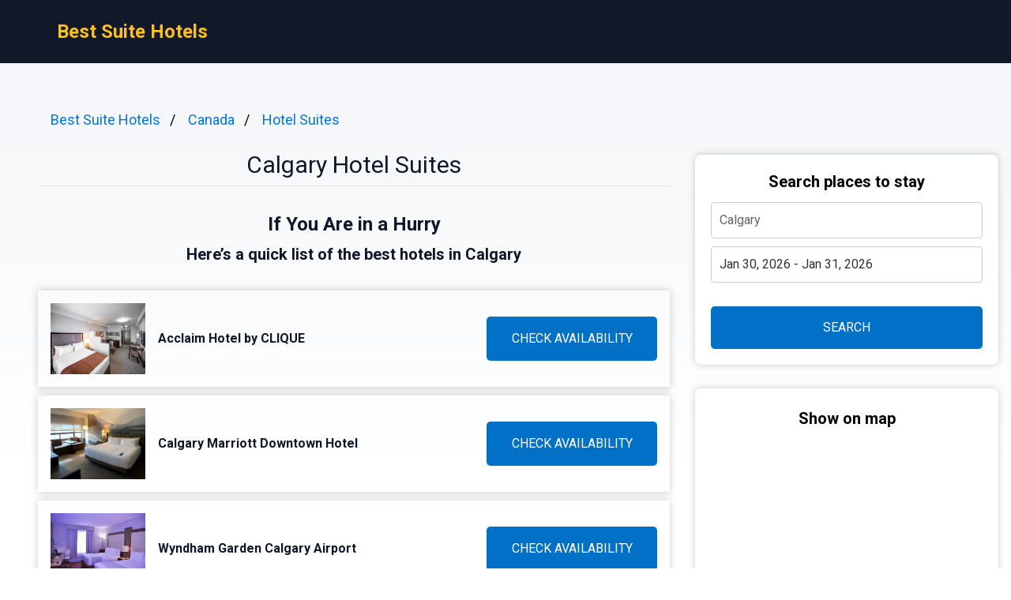

--- FILE ---
content_type: text/html
request_url: https://bestsuitehotels.com/calgary/
body_size: 10143
content:
<!DOCTYPE html><html lang="en"> <head><!-- Global Metadata --><meta charset="utf-8"><meta name="viewport" content="width=device-width,initial-scale=1"><link rel="icon" type="image/svg+xml" href="/favicon.svg"><!-- Font preloads --><link rel="preconnect" href="https://fonts.googleapis.com"><link rel="preconnect" href="https://fonts.gstatic.com" crossorigin><link href="https://fonts.googleapis.com/css2?family=Roboto:ital,wght@0,400;0,500;0,700;1,400;1,500;1,700&display=swap" rel="stylesheet"><!-- Canonical URL --><link rel="canonical" href="https://bestsuitehotels.com/calgary/"><!-- Alternate URL --><!-- Primary Meta Tags --><title>Best 11 Hotel Suites in Calgary, Canada - Best Suite Hotels</title><meta name="description" content="Welcome to the vibrant city of Calgary, located in Alberta, Canada. In this article, we will take you on a virtual tour of some of the most opulent and magnific"><meta name="robots" content="index, follow"><!-- Open Graph / Facebook --><meta property="og:type" content="website"><meta property="og:url" content="https://bestsuitehotels.com/calgary/"><meta property="og:title" content="Calgary Hotel Suites"><meta property="og:description" content="Welcome to the vibrant city of Calgary, located in Alberta, Canada. In this article, we will take you on a virtual tour of some of the most opulent and magnific"><meta property="og:image" content="https://media.bestsuitehotels.com/photo/7fbdf6e1-c800-4431-826b-448208150b8b.jpg"><!-- Twitter --><meta property="twitter:card" content="summary_large_image"><meta property="twitter:url" content="https://bestsuitehotels.com/calgary/"><meta property="twitter:title" content="Calgary Hotel Suites"><meta property="twitter:description" content="Welcome to the vibrant city of Calgary, located in Alberta, Canada. In this article, we will take you on a virtual tour of some of the most opulent and magnific"><meta property="twitter:image" content="https://media.bestsuitehotels.com/photo/7fbdf6e1-c800-4431-826b-448208150b8b.jpg"><link rel="sitemap" href="/sitemap-index.xml"><script defer src="/script.js" data-website-id="3e3ab14d-3440-447f-a3fd-ec78e0bd537e"></script><script>(function(){const cityName = "Calgary";
const countryName = "Canada";
const networkId = "0001";

      //@ts-expect-error
      window.qs = {};
      window.qs.networkId = networkId;
      //@ts-expect-error
      window.qs.cityName = cityName;
      //@ts-expect-error
      window.qs.countryName = countryName;
    })();</script><link rel="stylesheet" href="/_astro/_countrySlug_.DiCo0jRl.css">
<link rel="stylesheet" href="/_astro/_slug_.BRKxubFj.css">
<style>:root{--link: #1a73e8;--link-hover: #174ea6;--check: #0071c6;--check-bg: #00487c;--gray: 96, 115, 159;--gray-light: 229, 233, 240;--gray-gradient: rgba(var(--gray-light), 50%), #fff}body{font-size:16px;min-width:16rem;font-family:Roboto,sans-serif;margin:0;padding:0;background:linear-gradient(var(--gray-gradient)) no-repeat;background-size:100% 600px;word-wrap:break-word;overflow-wrap:break-word}pre{font-size:18px;font-family:Roboto,sans-serif;text-wrap:wrap}.link,pre>a,.pre-links>a{color:var(--link);text-decoration:none}.link:hover,pre>a:hover,.pre-links>a:hover{color:var(--link-hover);text-decoration:none}article{white-space:pre-line}article .content h1{font-size:2rem;font-weight:700}article .content h2{font-size:1.75rem;font-weight:700;text-align:center;margin:2rem 0}article .content h3{font-size:1.5rem;font-weight:500;margin:1rem 0}article .content h4{font-size:1.25rem;font-weight:500;margin:.5rem 0}.qs-entity-title{cursor:pointer}.qs-entity-image{width:100%;height:100%;max-width:1024px;max-height:600px;margin:1rem 0;cursor:pointer}.qs-check-availability{flex:1;width:100%;padding:1rem;border-radius:5px;color:#fff;background-color:var(--check);cursor:pointer;font-size:1rem;margin:1rem 0;text-transform:uppercase;text-align:center;text-wrap:nowrap}.qs-check-availability-secondary{background-color:transparent;color:var(--check);border:1px solid var(--check)}.qs-check-availability-secondary:hover{color:#fff}.qs-check-availability:hover{background-color:var(--check-bg)}
</style><script type="module" src="/_astro/hoisted.nubAD1eN.js"></script></head> <body> <header class="flex m-0 px-2 bg-gray-900 h-20"> <nav class="flex items-center justify-between pl-16"> <div class="m-0"> <a class="text-amber-400 text-2xl font-bold" href="https://bestsuitehotels.com/">Best Suite Hotels</a> </div> </nav> </header> <main class="flex p-4 justify-center"> <article class="flex-1 leading-normal p-8 min-w-3xl max-w-4xl text-slate-900"> <ul class="breadcrumb" data-astro-cid-2gez2joq> <li data-astro-cid-2gez2joq> <a href="/" data-astro-cid-2gez2joq>Best Suite Hotels</a> </li><li data-astro-cid-2gez2joq> <a href="/canada/" data-astro-cid-2gez2joq>Canada</a> </li><li data-astro-cid-2gez2joq> <a href="/hotel-suites/" data-astro-cid-2gez2joq>Hotel Suites</a> </li> </ul>  <div class="mb-4 py-4 text-center leading-none"> <h1 class="text-3xl mb-2">Calgary Hotel Suites</h1> <hr> </div> <div class="sm:hidden" style="margin-bottom:2rem;background-color:#fff;border-radius:8px;box-shadow:0px 0px 10px 0px rgba(0,0,0,0.2);height:460"> <h3 class="font-bold text-xl text-center mb-3 pt-6">Show on map</h3> <div> <iframe src="https://www.stay22.com/embed/gm?aid=fancyhotels&campaign=tn-tn0001-bestsuitehotels.com-/calgary/-aHR0cHM6Ly9iZXN0c3VpdGVob3RlbHMuY29tL2NhbGdhcnkvK21hcA==&address=Canada%2C%20Calgary&maincolor=0071c6" id="stay22-widget" width="100%" height="460" frameborder="0"></iframe> </div> </div> <div data-astro-cid-uaae7hzn> <h2 class="qs-top-table-title text-2xl font-bold mb-2" data-astro-cid-uaae7hzn> If You Are in a Hurry </h2> <h3 class="qs-top-table-description text-xl font-bold mb-8" data-astro-cid-uaae7hzn> Here’s a quick list of the best hotels in Calgary </h3> <div class="qs-top-table-wrapper mb-10" data-astro-cid-uaae7hzn> <div class="qs-top-table-row" data-astro-cid-uaae7hzn> <div class="qs-top-table-row-main" data-astro-cid-uaae7hzn> <img class="qs-top-table-row-img" src="https://media.bestsuitehotels.com/photo/7fbdf6e1-c800-4431-826b-448208150b8b.jpg" alt="Acclaim Hotel by CLIQUE" loading="lazy" data-astro-cid-uaae7hzn> <div class="qs-top-table-row-title" data-astro-cid-uaae7hzn>Acclaim Hotel by CLIQUE</div> </div> <div class="qs-top-table-row-btn" data-astro-cid-uaae7hzn>CHECK AVAILABILITY</div> </div><div class="qs-top-table-row" data-astro-cid-uaae7hzn> <div class="qs-top-table-row-main" data-astro-cid-uaae7hzn> <img class="qs-top-table-row-img" src="https://media.bestsuitehotels.com/photo/a409c2aa-4ac2-4d7e-bfdb-da567a9f8b40.jpg" alt="Calgary Marriott Downtown Hotel" loading="lazy" data-astro-cid-uaae7hzn> <div class="qs-top-table-row-title" data-astro-cid-uaae7hzn>Calgary Marriott Downtown Hotel</div> </div> <div class="qs-top-table-row-btn" data-astro-cid-uaae7hzn>CHECK AVAILABILITY</div> </div><div class="qs-top-table-row" data-astro-cid-uaae7hzn> <div class="qs-top-table-row-main" data-astro-cid-uaae7hzn> <img class="qs-top-table-row-img" src="https://media.bestsuitehotels.com/photo/2b6400d1-b0b9-4502-9845-87418ac7e240.jpg" alt="Wyndham Garden Calgary Airport" loading="lazy" data-astro-cid-uaae7hzn> <div class="qs-top-table-row-title" data-astro-cid-uaae7hzn>Wyndham Garden Calgary Airport</div> </div> <div class="qs-top-table-row-btn" data-astro-cid-uaae7hzn>CHECK AVAILABILITY</div> </div><div class="qs-top-table-row" data-astro-cid-uaae7hzn> <div class="qs-top-table-row-main" data-astro-cid-uaae7hzn> <img class="qs-top-table-row-img" src="https://media.bestsuitehotels.com/photo/a1ccd0d8-f8c1-41f4-8c70-05416bf8f0e9.jpg" alt="Residence Inn by Marriott Calgary Airport" loading="lazy" data-astro-cid-uaae7hzn> <div class="qs-top-table-row-title" data-astro-cid-uaae7hzn>Residence Inn by Marriott Calgary Airport</div> </div> <div class="qs-top-table-row-btn" data-astro-cid-uaae7hzn>CHECK AVAILABILITY</div> </div><div class="qs-top-table-row" data-astro-cid-uaae7hzn> <div class="qs-top-table-row-main" data-astro-cid-uaae7hzn> <img class="qs-top-table-row-img" src="https://media.bestsuitehotels.com/photo/de2a5542-847d-4a20-a7a4-81a3a47ef1da.jpg" alt="Best Western Premier Freeport Inn Calgary Airport" loading="lazy" data-astro-cid-uaae7hzn> <div class="qs-top-table-row-title" data-astro-cid-uaae7hzn>Best Western Premier Freeport Inn Calgary Airport</div> </div> <div class="qs-top-table-row-btn" data-astro-cid-uaae7hzn>CHECK AVAILABILITY</div> </div> <div class="qs-top-table-show-more-wrapper" data-astro-cid-uaae7hzn> <div class="qs-top-table-show-more" data-astro-cid-uaae7hzn>Show More</div> <div class="qs-arrow-down" data-astro-cid-uaae7hzn></div> </div> </div> </div>  <div class="content">  <p class="qs-intro">Welcome to the vibrant city of Calgary, located in Alberta, Canada. In this article, we will take you on a virtual tour of some of the most opulent and magnificent hotel suites this captivating city has to offer. Prepare to be mesmerized as we unveil the epitome of luxury and sophistication that awaits you in Calgary.

Calgary, renowned for its breathtaking landscapes and rich cultural heritage, serves as a perfect backdrop for these extraordinary accommodations. Whether you are seeking a romantic getaway or indulging in an extravagant holiday, these hotel suites will exceed your expectations and leave an everlasting impression.

Immerse yourself in elegance as you step into these lavish abodes adorned with plush furnishings and grandiose décor. From panoramic views that showcase the majestic Rocky Mountains to awe-inspiring cityscapes, every suite offers a unique perspective that captures the essence of Calgary&#x27;s charm. Embark on a journey through our carefully curated selection of hotel suites that redefine luxury living in this captivating Canadian destination.</p><h2 class="qs-secondary-title">Best Hotel Suites in Calgary</h2><div class="qs-entity-wrapper"><h3 class="qs-entity-title">Acclaim Hotel by CLIQUE</h3><img class="qs-entity-image" src="https://media.bestsuitehotels.com/photo/7fbdf6e1-c800-4431-826b-448208150b8b.jpg" alt="Acclaim Hotel by CLIQUE" loading="lazy"/><p class="qs-entity-description">Located just 6 minutes&#x27; drive from Calgary International Airport, Acclaim Hotel by CLIQUE offers convenient amenities such as an on-site restaurant and a complimentary airport shuttle service running from 5 am to 1 am daily. Each guest room is equipped with a 42&quot; flat-screen TV, free WiFi, and an iPod docking station. Guests can unwind by watching DVDs from the hotel&#x27;s library in their room after a long day of travel. The hotel also features a rooftop Sky Deck with jetted spa tubs, a fitness centre for guests to stay active, and a business centre for those traveling on business. Additionally, dry cleaning services are available upon request. Pacini Pasta &amp; Grill Ristorante serves delicious Italian cuisine for lunch and dinner, while the Wine Bar located within the restaurant offers a modern ambiance and an impressive selection of fine wines. Conveniently located near Highway 2 and only 5 km away from Harvest Hills Golf Course, Acclaim Hotel provides both comfort and accessibility for travelers.

- Proximity to Calgary International Airport
- Complimentary airport shuttle service
- Rooftop Sky Deck with jetted spa tubs
- On-site restaurant serving Italian cuisine
- Modern lounge offering a variety of fine wines</p><div class="flex justify-center mb-8"><span class="qs-check-availability">See Best Price</span></div></div><div class="qs-entity-wrapper"><h3 class="qs-entity-title">Calgary Marriott Downtown Hotel</h3><img class="qs-entity-image" src="https://media.bestsuitehotels.com/photo/a409c2aa-4ac2-4d7e-bfdb-da567a9f8b40.jpg" alt="Calgary Marriott Downtown Hotel" loading="lazy"/><p class="qs-entity-description">The Calgary Marriott Downtown Hotel offers a range of amenities for its guests, including an indoor pool and fitness center. Located next to the Calgary Tower and Glenbow Museum, this hotel provides convenience for exploring the city&#x27;s attractions. With free WiFi throughout the property, guests can stay connected during their stay. The rooms are equipped with modern amenities such as a flat-screen TV with pay-per-view movies, coffee machine, and refrigerator. Additionally, the hotel features three restaurants to choose from, ensuring that guests have plenty of dining options. For added convenience, there is a 24-hour business center and laundry room available. The hotel is also just a five-minute drive away from popular entertainment venue Saddledome and Stampede Grounds, while Devonian Gardens is less than one kilometer away.

- Indoor pool and fitness center
- Convenient location near Calgary Tower and Glenbow Museum
- Free WiFi throughout the property
- Three on-site restaurants to choose from
- Close proximity to Saddledome and Stampede Grounds</p><div class="flex justify-center mb-8"><span class="qs-check-availability">See Best Price</span></div></div><div class="qs-entity-wrapper"><h3 class="qs-entity-title">Wyndham Garden Calgary Airport</h3><img class="qs-entity-image" src="https://media.bestsuitehotels.com/photo/2b6400d1-b0b9-4502-9845-87418ac7e240.jpg" alt="Wyndham Garden Calgary Airport" loading="lazy"/><p class="qs-entity-description">Located just 2 km from Calgary International Airport, Wyndham Garden Calgary Airport offers stunning views of the Rocky Mountains. Guests can enjoy a range of amenities including a swimming pool, fitness centre, and hot tub. Free WiFi is available throughout the property. The air-conditioned rooms feature a 50-inch flat-screen TV, private bathroom with bathrobes and slippers, and select rooms even offer steam showers. On-site dining is available at the Freeport Food &amp; Drink restaurant and lounge. The hotel also features a contemporary meeting space measuring 343 square metres. Additional perks include free 24-hour shuttle service and complimentary parking on-site. With its convenient location, guests can easily explore attractions such as Calgary University (10 km away) and Crossiron Mills Shopping Center (11 km away).

- Stunning views of the Rocky Mountains
- Conveniently located close to Calgary International Airport
- Well-equipped rooms with modern amenities including flat-screen TVs
- On-site dining at Freeport Food &amp; Drink restaurant and lounge 
- Contemporary meeting space for business travelers</p><div class="flex justify-center mb-8"><span class="qs-check-availability">See Best Price</span></div></div><h2 class="mt-8">Hotel Suites in Downtown Calgary</h2><p class="mb-10">Hotel suites in Downtown Calgary offer a luxurious and convenient experience for guests visiting the city. With spacious accommodations and modern design, these suites provide a comfortable and elegant retreat after exploring all that Calgary has to offer.</p><div class="qs-entity-wrapper"><h3 class="qs-entity-title">Residence Inn by Marriott Calgary Airport</h3><img class="qs-entity-image" src="https://media.bestsuitehotels.com/photo/a1ccd0d8-f8c1-41f4-8c70-05416bf8f0e9.jpg" alt="Residence Inn by Marriott Calgary Airport" loading="lazy"/><p class="qs-entity-description">The Residence Inn by Marriott Calgary Airport is a conveniently located hotel, situated 12 km from both Calgary city centre and the Calgary International Airport. The hotel offers comfortable accommodations with fully equipped kitchenettes, allowing guests to feel at home during their stay. The suites and studios feature flat-screen cable TVs, a seating area with a sofa bed, and a work desk. Guests can enjoy a daily breakfast with hot coffee, and take advantage of the hotel&#x27;s indoor pool, fitness centre, and business centre. For those looking to explore the city, Fort Calgary Historic Park and the Scotiabank Saddledome are just a 15-minute drive away. Nose Hill Park is also within easy reach at 8.5 km from the hotel.

Pros:
- Convenient location near both downtown Calgary and the airport
- Fully equipped kitchenettes in the accommodations
- Daily breakfast with hot coffee provided
- Indoor pool for relaxation or exercise
- Accessible fitness centre and business centre</p><div class="flex justify-center mb-8"><span class="qs-check-availability">See Best Price</span></div></div><div class="qs-entity-wrapper"><h3 class="qs-entity-title">Best Western Premier Freeport Inn Calgary Airport</h3><img class="qs-entity-image" src="https://media.bestsuitehotels.com/photo/de2a5542-847d-4a20-a7a4-81a3a47ef1da.jpg" alt="Best Western Premier Freeport Inn Calgary Airport" loading="lazy"/><p class="qs-entity-description">Located in Calgary, Alberta, the Best Western Premier Freeport Inn is a fantastic hotel that offers a range of impressive amenities. Guests can enjoy an indoor pool complete with a thrilling waterslide, as well as an on-site restaurant serving delicious meals. The rooms are stylishly appointed and feature modern conveniences such as a 42-inch flat-screen TV, refrigerator, microwave, and safe. Free Wi-Fi and an iPod docking station are also provided for guests&#x27; convenience. For those seeking extra luxury, the suites offer additional features like a fireplace and bathrobes. The hotel boasts a modern gym for fitness enthusiasts and also provides a full-service business center and gift shop for guests needing to take care of business or find the perfect souvenir. When it comes to dining options, the lobby lounge offers pub-style food along with a fully stocked bar. The location of this hotel is ideal too, with attractions like the University of Calgary just a 20-minute drive away, while both the Hangar Flight Museum and Calgary Zoo can be reached within 15 minutes by car.

Pros:
- Indoor pool with waterslide
- Stylish rooms equipped with modern amenities
- Fireplace and bathrobes available in suites
- On-site restaurant serving delicious meals
- Convenient location near attractions like the University of Calgary</p><div class="flex justify-center mb-8"><span class="qs-check-availability">See Best Price</span></div></div><div class="qs-entity-wrapper"><h3 class="qs-entity-title">Aloft Hotel Calgary University</h3><img class="qs-entity-image" src="https://media.bestsuitehotels.com/photo/cfcdf5c0-6076-4b34-930c-7f1c61c5b368.jpg" alt="Aloft Hotel Calgary University" loading="lazy"/><p class="qs-entity-description">Located just 7 km from Calgary city centre, Aloft Hotel Calgary University offers modern and comfortable rooms with free WiFi and a 42” flat-screen TV. The hotel features an indoor pool, fitness centre offering spin and aerobics classes, as well as the luxurious Le Soleil Spa. Each room includes amenities such as a mini-fridge, tea/coffee-making facilities, work desk with ergonomic chair, and a private bathroom with walk-in shower. Guests can also enjoy the shared TV lounge and games room on-site. For dining options, Re:fuel by Aloft offers grab-and-go pantry items while W XYZ Bar serves refreshing drinks. The property is conveniently located within 250 metres of McMahon stadium and just 9 km from Canada Olympic Park. Calgary Stampede grounds are also a short 13-minute drive away.

Pros:
- Convenient location near McMahon stadium and Canada Olympic Park
- Modern rooms with great amenities including mini-fridge and tea/coffee-making facilities
- Indoor pool for relaxation
- Fitness centre offering spin and aerobics classes
- Luxurious spa services available at Le Soleil Spa</p><div class="flex justify-center mb-8"><span class="qs-check-availability">See Best Price</span></div></div><h2 class="mt-8">Most Expensive Hotel Suites in Calgary</h2><p class="mb-10">Calgary offers some of the most luxurious and priciest hotel suites in the world, boasting opulent interiors, breathtaking views, and unparalleled service. These exclusive accommodations cater to the discerning traveler seeking an unforgettable stay in this vibrant Canadian city.</p><div class="qs-entity-wrapper"><h3 class="qs-entity-title">The Westin Calgary</h3><img class="qs-entity-image" src="https://media.bestsuitehotels.com/photo/d2c63e59-1b7a-4071-86e1-ab51b350db8b.jpg" alt="The Westin Calgary" loading="lazy"/><p class="qs-entity-description">Located in downtown Calgary, The Westin Calgary offers a luxurious stay with its rooftop heated pool and sauna. Guests can indulge in in-room spa services or explore the city with attractions like the Calgary Tower just 1 kilometer away. The rooms feature modern amenities including a 32&quot; flat-screen cable TV and deluxe bathrooms with bathrobes. Additionally, guests can enjoy dining options such as Starbucks Coffee, Keg Steakhouse &amp; Bar, and Owens Landing right at the hotel. Keep fit at the state-of-the-art gym or make use of services like tour information and a business center. With Heritage Park Historical Village only 8.5 km away and the Calgary Zoo just 3 km from the hotel, guests have plenty to explore during their stay.

- Rooftop heated pool and sauna
- In-room spa services available
- Convenient downtown location
- Variety of dining options on-site
- State-of-the-art gym facility</p><div class="flex justify-center mb-8"><span class="qs-check-availability">See Best Price</span></div></div><div class="qs-entity-wrapper"><h3 class="qs-entity-title">Hyatt Regency Calgary</h3><img class="qs-entity-image" src="https://media.bestsuitehotels.com/photo/f9e19621-93e2-4be4-bdd4-76aa70272201.jpg" alt="Hyatt Regency Calgary" loading="lazy"/><p class="qs-entity-description">The Hyatt Regency Calgary is a centrally located luxury hotel that offers the largest guestrooms in the city. Guests can enjoy a range of amenities, including an indoor pool and spa center. The rooms are equipped with flat-screen Smart TVs and Google Chromecast streaming for entertainment, as well as a seating area and work desk for convenience. Each room also comes with a Keurig coffee machine, refrigerator, and private bathroom with free toiletries. Dining options include Thomson&#x27;s Kitchen + Bar, which serves Canadian dishes with a modern twist, and Baker&#x27;s Coffee Shop for lighter fare. The hotel also features a fitness center and 24-hour front desk service. With its prime location near the Calgary Telus Convention Centre and Calgary Tower, guests have easy access to explore the city&#x27;s attractions.

- Largest guestrooms in the city
- Indoor pool and spa centre
- On-site restaurant serving Canadian cuisine
- Fitness center available for guests
- Convenient central location near popular attractions</p><div class="flex justify-center mb-8"><span class="qs-check-availability">See Best Price</span></div></div><div class="qs-entity-wrapper"><h3 class="qs-entity-title">Deerfoot Inn and Casino</h3><img class="qs-entity-image" src="https://media.bestsuitehotels.com/photo/37dfdbe1-1a88-4192-a8b8-5c9541fc1612.jpg" alt="Deerfoot Inn and Casino" loading="lazy"/><p class="qs-entity-description">Located on a hill in Calgary, Deerfoot Inn and Casino is a luxurious 4-star hotel that offers an array of amenities and entertainment options. Guests can enjoy the thrill of the casino, indulge in spa services, or take a ride down the indoor water slide. The hotel also boasts two jacuzzis, an indoor pool, and a children&#x27;s pool for guests to relax and unwind. With five restaurants and bars offering a variety of cuisine, guests can savor delicious meals without having to leave the premises. The spacious guest rooms feature 32-inch flat-screen TVs with cable and in-room movies, coffee makers, refrigerators, bathrobes, and stunning views of the city and mountains. For those looking to explore beyond the hotel grounds, Techno Sport is only a short drive away for skiing or snowboarding adventures. Additionally, Southcentre Mall and Fish Creek Provincial Park are nearby attractions worth visiting.

Pros:
- Indoor water slide
- Spa services available
- Variety of dining options within the hotel
- Close proximity to Techno Sport for winter sports enthusiasts
- Convenient location near Southcentre Mall and Fish Creek Provincial Park</p><div class="flex justify-center mb-8"><span class="qs-check-availability">See Best Price</span></div></div><h2 class="mt-8">Penthouse Suites in Calgary</h2><p class="mb-10">Calgary&#x27;s penthouse suites offer a luxurious retreat with breathtaking skyline views. These opulent accommodations boast spacious interiors, stylish decor, and top-notch amenities, making them the ideal choice for discerning travelers seeking an elevated stay experience in this vibrant Canadian city.</p><div class="qs-entity-wrapper"><h3 class="qs-entity-title">Sandman Signature Calgary Downtown Hotel</h3><img class="qs-entity-image" src="https://media.bestsuitehotels.com/photo/6a1764e3-0a8a-4e6a-9db9-835307a90e0d.jpg" alt="Sandman Signature Calgary Downtown Hotel" loading="lazy"/><p class="qs-entity-description">The Sandman Signature Calgary Downtown Hotel is a centrally located hotel in Calgary&#x27;s city centre, offering a range of amenities for guests to enjoy. The hotel features an indoor pool and hot tub, perfect for relaxing after a day of exploring the city. All guestrooms come with free WiFi and a flat-screen TV, as well as a coffee machine with complimentary tea and coffee. The hotel is conveniently located just a 12-minute walk from the Calgary Tower and offers easy access to popular attractions such as the Scotiabank Saddledome and Calgary Stampede. Additionally, guests can indulge in casual dining or have drinks at Moxies restaurant on-site or opt for room service. For those looking to stay active while traveling, there is also a fitness center with cardio machines and free weights available. Business travelers can take advantage of the business center offered by the hotel.

Pros:
- Central location in Calgary&#x27;s city centre
- Indoor pool and hot tub for relaxation
- Complimentary WiFi and flat-screen TVs in all guestrooms
- Convenient on-site restaurant and lounge options
- Fitness center for staying active during your stay</p><div class="flex justify-center mb-8"><span class="qs-check-availability">See Best Price</span></div></div><div class="qs-entity-wrapper"><h3 class="qs-entity-title">Hilton Garden Inn Calgary Downtown</h3><img class="qs-entity-image" src="https://media.bestsuitehotels.com/photo/63f326e9-2db8-4712-b78b-bc1b147d1b20.jpg" alt="Hilton Garden Inn Calgary Downtown" loading="lazy"/><p class="qs-entity-description">Located in the Downtown Calgary district, Hilton Garden Inn Calgary Downtown offers comfortable and convenient accommodations. Just 600 meters from Calgary Telus Convention Centre, this hotel features air-conditioned rooms with flat-screen TVs and free WiFi. Private parking is available on site for a cost of 25 CAD per day. Scotiabank Saddledome is only a 4-minute drive away, while Studio Bell is just a 2-minute walk from the hotel. Guests will also appreciate the 24-hour front desk service provided. Additionally, BMO Centre is within 1 km of the property and Calgary Tower is just 700 meters away. With its prime location and modern amenities, Hilton Garden Inn Calgary Downtown is an excellent choice for both business travelers and tourists.

- Prime downtown location
- Modern rooms with flat-screen TVs
- Free WiFi throughout the hotel
- Private parking options available
- Attentive 24-hour front desk service</p><div class="flex justify-center mb-8"><span class="qs-check-availability">See Best Price</span></div></div><h2 class="qs-faq-title">FAQ</h2><div class="qs-faq-wrapper" itemscope="" itemType="https://schema.org/FAQPage"><div class="qs-faq-item-wrapper" itemscope="" itemProp="mainEntity" itemType="https://schema.org/Question"><h4 class="qs-faq-item-question" itemProp="name">What are the best luxury hotels in Calgary?</h4><div class="qs-faq-item-answer" itemscope="" itemProp="acceptedAnswer" itemType="https://schema.org/Answer"><div itemProp="text">Calgary offers numerous luxury hotels that provide exquisite hotel suites. Some of the top options include The Ritz-Carlton, Calgary, which boasts spacious suites with stunning city views and world-class amenities. Another renowned option is The Fairmont Palliser, known for its elegant suites featuring stylish décor and exceptional comfort. Additionally, Hotel Arts Kensington offers chic and modern suites with personalized service and contemporary design.</div></div></div><div class="qs-faq-item-wrapper" itemscope="" itemProp="mainEntity" itemType="https://schema.org/Question"><h4 class="qs-faq-item-question" itemProp="name">Are there any boutique hotels with unique suite experiences in Calgary?</h4><div class="qs-faq-item-answer" itemscope="" itemProp="acceptedAnswer" itemType="https://schema.org/Answer"><div itemProp="text">Absolutely! Calgary has some fantastic boutique hotels that offer unique suite experiences. One standout option is Hotel Le Germain, which features luxurious loft-style suites furnished with beautiful contemporary decor and high-end amenities. Another notable choice is Kensington Riverside Inn, where guests can enjoy intimate deluxe suites overlooking the picturesque Bow River while experiencing personalized service and a charming ambiance.</div></div></div><div class="qs-faq-item-wrapper" itemscope="" itemProp="mainEntity" itemType="https://schema.org/Question"><h4 class="qs-faq-item-question" itemProp="name">What are some family-friendly hotel suites in Calgary?</h4><div class="qs-faq-item-answer" itemscope="" itemProp="acceptedAnswer" itemType="https://schema.org/Answer"><div itemProp="text">Families visiting Calgary have several excellent hotels to choose from that cater to their needs. The Westin Calgary Downtown provides spacious family suites equipped with convenient amenities like kitchenettes, separate living areas, and even bunk beds for the little ones. Residence Inn by Marriott Calgary Downtown/Beltline District is another great option offering comfortable family-sized suites with fully equipped kitchens and complimentary breakfast to start your day off right.</div></div></div><div class="qs-faq-item-wrapper" itemscope="" itemProp="mainEntity" itemType="https://schema.org/Question"><h4 class="qs-faq-item-question" itemProp="name">Are there any pet-friendly hotel suites in Calgary?</h4><div class="qs-faq-item-answer" itemscope="" itemProp="acceptedAnswer" itemType="https://schema.org/Answer"><div itemProp="text">Yes, pet lovers will be pleased to know that there are pet-friendly hotel options in Calgary as well. For example, Sheraton Suites Calgary Eau Claire allows guests to bring their furry friends along for a comfortable stay in one of their pet-friendly suites. They even offer special perks like dog beds and treats upon arrival to ensure your four-legged companion feels right at home during your visit.</div></div></div><div class="qs-faq-item-wrapper" itemscope="" itemProp="mainEntity" itemType="https://schema.org/Question"><h4 class="qs-faq-item-question" itemProp="name">Can you recommend any budget-friendly hotel suite options in Calgary?</h4><div class="qs-faq-item-answer" itemscope="" itemProp="acceptedAnswer" itemType="https://schema.org/Answer"><div itemProp="text">Certainly! While luxury options abound, there are also budget-friendly hotel suite choices available in Calgary. One such option is the Sandman Hotel Calgary City Centre, which offers affordable suites featuring modern amenities and a central location near various attractions. Similarly, Best Western Plus Suites Downtown provides comfortable and well-equipped suites at wallet-friendly prices, making it an excellent choice for travelers on a budget.</div></div></div></div><h3>Other places to stay in Calgary</h3><div class="flex flex-wrap my-2"><a style="flex:0 0 33.3333%" class="link py-1" href="https://allhotelswithpool.com/calgary/">All Hotels With Pool Calgary</a><a style="flex:0 0 33.3333%" class="link py-1" href="https://small-luxury-hotels.org/calgary/">Small Luxury Hotels Calgary</a><a style="flex:0 0 33.3333%" class="link py-1" href="https://topspahotels.org/calgary/">Top Spa Hotels Calgary</a><a style="flex:0 0 33.3333%" class="link py-1" href="https://luxuryhotelsescape.com/calgary/">Luxury Hotels Escape Calgary</a><a style="flex:0 0 33.3333%" class="link py-1" href="https://cheaphotelguide.com/calgary/">Cheap Hotel Guide Calgary</a><a style="flex:0 0 33.3333%" class="link py-1" href="https://waterpark-hotels.org/calgary/">Waterpark Hotels Calgary</a><a style="flex:0 0 33.3333%" class="link py-1" href="https://coupleshotels.org/calgary-romantic-hotels/">Couples Hotels Calgary</a><a style="flex:0 0 33.3333%" class="link py-1" href="https://topdogfriendlyhotels.com/calgary/">Top Dog Friendly Hotels Calgary</a><a style="flex:0 0 33.3333%" class="link py-1" href="https://topspahotel.com/calgary-2/">Top Spa Hotel Calgary</a></div><h3>Popular Hotel Suites destinations</h3><div class="flex flex-wrap my-2"><a style="flex:0 0 33.3333%" class="link py-1" href="https://bestsuitehotels.com/san-diego/">San Diego</a><a style="flex:0 0 33.3333%" class="link py-1" href="https://bestsuitehotels.com/new-orleans/">New Orleans</a><a style="flex:0 0 33.3333%" class="link py-1" href="https://bestsuitehotels.com/goa/">Goa</a><a style="flex:0 0 33.3333%" class="link py-1" href="https://bestsuitehotels.com/pretoria/">Pretoria</a><a style="flex:0 0 33.3333%" class="link py-1" href="https://bestsuitehotels.com/fira/">Fira</a><a style="flex:0 0 33.3333%" class="link py-1" href="https://bestsuitehotels.com/ubud/">Ubud</a><a style="flex:0 0 33.3333%" class="link py-1" href="https://bestsuitehotels.com/riva-del-garda/">Riva del Garda</a><a style="flex:0 0 33.3333%" class="link py-1" href="https://bestsuitehotels.com/moncton/">Moncton</a><a style="flex:0 0 33.3333%" class="link py-1" href="https://bestsuitehotels.com/dublin/">Dublin</a><a style="flex:0 0 33.3333%" class="link py-1" href="https://bestsuitehotels.com/cork/">Cork</a><a style="flex:0 0 33.3333%" class="link py-1" href="https://bestsuitehotels.com/hong-kong/">Hong Kong</a><a style="flex:0 0 33.3333%" class="link py-1" href="https://bestsuitehotels.com/cheshire/">Cheshire</a><a style="flex:0 0 33.3333%" class="link py-1" href="https://bestsuitehotels.com/costa-dorada/">Costa Dorada</a><a style="flex:0 0 33.3333%" class="link py-1" href="https://bestsuitehotels.com/greek-islands/">Greek Islands</a><a style="flex:0 0 33.3333%" class="link py-1" href="https://bestsuitehotels.com/shangri-la/">Shangri-La</a><a style="flex:0 0 33.3333%" class="link py-1" href="https://bestsuitehotels.com/wales-united-kingdom/">Wales</a><a style="flex:0 0 33.3333%" class="link py-1" href="https://bestsuitehotels.com/ios/">Ios</a><a style="flex:0 0 33.3333%" class="link py-1" href="https://bestsuitehotels.com/wisconsin/">Wisconsin</a><a style="flex:0 0 33.3333%" class="link py-1" href="https://bestsuitehotels.com/greenville-united-states-4/">Greenville</a><a style="flex:0 0 33.3333%" class="link py-1" href="https://bestsuitehotels.com/daytona-beach/">Daytona Beach</a><a style="flex:0 0 33.3333%" class="link py-1" href="https://bestsuitehotels.com/kandy/">Kandy</a></div>  </div> </article> <aside class="hidden sm:block md:w-80 lg:w-96"> <div class="bf" data-astro-cid-otpdt6jm> <h3 class="font-bold text-xl" data-astro-cid-otpdt6jm>Search places to stay</h3> <input id="bf-input" class="bf-form-control" placeholder="Calgary" type="text" data-astro-cid-otpdt6jm> <div class="form-group" data-astro-cid-otpdt6jm> <input id="bf-date-range" class="bf-form-control w-full" placeholder="Check-in - Check-out" type="text" data-astro-cid-otpdt6jm> </div> <button id="bf-search-button" class="bf-search-button" type="submit" data-astro-cid-otpdt6jm>
SEARCH
</button> </div>  <div style="position:sticky;margin-top:30px;top:380px;background-color:#fff;border-radius:8px;box-shadow:0px 0px 10px 0px rgba(0,0,0,0.2)"> <h3 class="font-bold text-xl text-center mb-3 pt-6">Show on map</h3> <div> <iframe src="https://www.stay22.com/embed/gm?aid=fancyhotels&campaign=tn-tn0001-bestsuitehotels.com-/calgary/-aHR0cHM6Ly9iZXN0c3VpdGVob3RlbHMuY29tL2NhbGdhcnkvK21hcA==&address=Canada%2C%20Calgary&maincolor=0071c6" id="stay22-widget" width="100%" height="460" frameborder="0"></iframe> </div> </div> </aside> </main> <footer class="flex text-blue-900 p-8 items-center max-w-[calc(100%-2rem)]" style="background:linear-gradient(var(--gray-gradient)) no-repeat">  <div class="w-full text-center">
&copy; 2025 Best Suite Hotels. All rights reserved.
</div> </footer> <div id="qs-modal" class="qs-modal min-w-80" data-astro-cid-tmdbozm2> <div class="qs-modal-content" data-astro-cid-tmdbozm2> <span id="qs-modal-close" class="qs-modal-close" data-astro-cid-tmdbozm2>&times;</span> <div class="qs-modal-title" data-astro-cid-tmdbozm2>Travelling to Calgary?</div> <h3 class="qs-modal-title" data-astro-cid-tmdbozm2>Find your perfect place to stay!</h3> <p class="qs-modal-description" data-astro-cid-tmdbozm2>Great locations and deals for every budget.</p> <div class="qs-modal-btn-wrapper" data-astro-cid-tmdbozm2> <div id="qs-modal-yes-btn" class="qs-modal-btn qs-modal-btn-yes" data-astro-cid-tmdbozm2> View Deals </div> <div id="qs-modal-no-btn" class="qs-modal-btn qs-modal-btn-no" data-astro-cid-tmdbozm2> NO, THANKS </div> </div> <div class="qs-modal-checkbox-wrapper" data-astro-cid-tmdbozm2> <label data-astro-cid-tmdbozm2> <input class="qs-checkbox-input" type="checkbox" id="isList-checkbox" checked data-astro-cid-tmdbozm2> <span class="qs-checkbox-span" data-astro-cid-tmdbozm2></span> </label> <span class="qs-checkbox-text" data-astro-cid-tmdbozm2>Find on booking.com</span> </div> </div> </div>  <script defer src="https://static.cloudflareinsights.com/beacon.min.js/vcd15cbe7772f49c399c6a5babf22c1241717689176015" integrity="sha512-ZpsOmlRQV6y907TI0dKBHq9Md29nnaEIPlkf84rnaERnq6zvWvPUqr2ft8M1aS28oN72PdrCzSjY4U6VaAw1EQ==" data-cf-beacon='{"version":"2024.11.0","token":"f291fdfc9eac440392e8c3bba986658a","r":1,"server_timing":{"name":{"cfCacheStatus":true,"cfEdge":true,"cfExtPri":true,"cfL4":true,"cfOrigin":true,"cfSpeedBrain":true},"location_startswith":null}}' crossorigin="anonymous"></script>
</body></html>